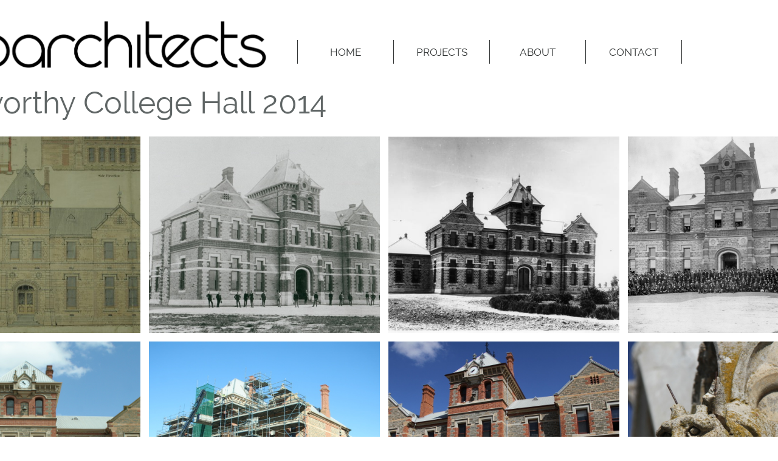

--- FILE ---
content_type: text/html
request_url: https://bbarchitects.com.au/roseworthy
body_size: 9608
content:
<!DOCTYPE html PUBLIC "-//W3C//DTD XHTML 1.0 Transitional//EN" "http://www.w3.org/TR/xhtml1/DTD/xhtml1-transitional.dtd">
<html xmlns="http://www.w3.org/1999/xhtml">
<head>
<title>Roseworthy</title>
<meta http-equiv="Content-Type" content="text/html; charset=utf-8"/>
<meta http-equiv="X-UA-Compatible" content="IE=edge">
<meta name="SKYPE_TOOLBAR" content="SKYPE_TOOLBAR_PARSER_COMPATIBLE"/>
<meta name="HandheldFriendly" content="True" />
<meta name="MobileOptimized" content="1024" />
<meta name="viewport" content="width=1024" /> 
<meta name="twitter:card" content="summary"/>
<meta property="og:image" content="https://storage.googleapis.com/wzsitethumbnails/site-42400279/800x500.jpg"/>
<meta property="og:image:width" content="800"/>
<meta property="og:image:height" content="500"/>

<script async="" src="https://www.googletagmanager.com/gtag/js?id=UA-74693820-1"></script>
<script type="text/javascript">
window.dataLayer=window.dataLayer||[];function gtag(){window.dataLayer.push(arguments);}
gtag('js',new Date());gtag('config', 'UA-74693820-1')
</script>

<script type="text/javascript">
var _fc;window.getInsights=function(a,b){_fc||(_fc=a,a=null),window.AMInsights?(_fc&&(_fc(window.AMInsights),_fc=null),a&&a(window.AMInsights)):(b=b||25,setTimeout(function(){window.getInsights(a,2*b)},b))};
</script>
<script type="text/javascript" src="https://149B4.wpc.azureedge.net/80149B4/insights/t.js?brand=SiteBuilder&v=g-202505061005488209" async></script>
<script type="text/javascript">
window.getInsights(function(insights){insights.init('03ee6e51-6d8c-474d-ad6e-ed479488e8c5');});
</script>

<link rel='stylesheet' type='text/css' href='https://components.mywebsitebuilder.com/g-202505061005488209/viewer-sitebuilder/viewer.css'/>

<script type='text/javascript'>
var PageData = {"baseAddress":"bbarchitects.com.au","ServicesBasePath":"","isTablet":false,"siteSettings":{"analyticsTrackingId":"\"UA-74693820-1\"","doneFirstPublish":"true","enableColumnsGrid":"false","isFirstMobileUse":"true","mobileIsDeactivated":"false","showAlwaysColumnsGrid":"false"},"defaultAjaxPageID":"id1457241881718","PageNotFound":false};
var Global = {"FacebookAppID":null,"IsMobileView":false,"IsTabletView":false,"IsMobileClient":false,"CloudflareOptions":6,"SiteID":42400279};
var SiteInformation = {"groupId":42400279,"isPublished":false,"limitations":{"video":{"limitation":{"isLimited":true},"dialog":{"isDiscount":false}},"pages":{"limitation":{"isLimited":true},"dialog":{"isDiscount":false}},"ecommerce":{"limitation":{"isLimited":true},"dialog":{"isDiscount":false}},"publish":{"limitation":{"isLimited":true},"dialog":{"isDiscount":false}},"stats":{"limitation":{"isLimited":false},"dialog":{"isDiscount":false}},"storage":{"limitation":{"isLimited":true},"dialog":{"isDiscount":false}},"file":{"limitation":{"isLimited":true},"dialog":{"isDiscount":false}},"premium":{"limitation":{"isLimited":false},"dialog":{"isDiscount":false}},"mobile":{"limitation":{"isLimited":true},"dialog":{"isDiscount":false}},"newSites":{"limitation":{"isLimited":true},"dialog":{"isDiscount":false}},"favicon":{"limitation":{"isLimited":true},"dialog":{"isDiscount":false}},"embedded":{"limitation":{"isLimited":true},"dialog":{"isDiscount":false}},"bannerFeature":{"limitation":{"isLimited":false},"dialog":{"isDiscount":false},"iframeUrl":"https://components.mywebsitebuilder.com/sitebuilder/freebanner.html","iframeHeight":"66px"},"history":{"limitation":{"isLimited":true},"dialog":{"isDiscount":false}},"posts":{"limitation":{"isLimited":true},"dialog":{"isDiscount":false}},"hdvideo":{"limitation":{"isLimited":true},"dialog":{"isDiscount":false}},"totalPages":{"limitation":{"isLimited":true},"dialog":{"isDiscount":false}},"advancedStats":{"limitation":{"isLimited":false},"dialog":{"isDiscount":false}},"form":{"limitation":{"isLimited":true},"dialog":{"isDiscount":false}}},"isPremium":true,"isSaved":false,"siteType":0,"isTemplate":false,"baseVersion":"78687778","isFirstSiteVersion":false,"hasSites":false,"storeInformation":{},"appMarketInformation":{}};
var Settings = {"UserStorageUrlsMap":{"2":"https://wzukusers.blob.core.windows.net/user-{0}/","6":"https://storage.googleapis.com/wzukusers/user-{0}/","61":"https://storage.googleapis.com/wzukusers/user-{0}/","100":"https://storage.googleapis.com/te-hosted-sites/user-{0}/","105":"https://storage.googleapis.com/te-sitey-sites/user-{0}/","103":"https://storage.googleapis.com/te-websitebuilder-sites/user-{0}/","102":"https://storage.googleapis.com/te-sitelio-sites/user-{0}/","106":"https://storage.googleapis.com/te-sitebuilder-sites/user-{0}/"},"WebzaiStorageUrlsMap":{"2":"https://wzuk.blob.core.windows.net/assets/","6":"https://storage.googleapis.com/wzuk/assets/","61":"https://storage.googleapis.com/wzuk/assets/"},"InsightsTrackerUrl":"https://149B4.wpc.azureedge.net/80149B4/insights","GoogleMapsApiKey":"AIzaSyB0Y_Se6ML5I_sabSoSyMg004wY1XUoBaY","RecaptchaSiteKey":"6LeezEMUAAAAABxJKN1gbtMmzRN6C2CfFD1E6r0U","StaticContentUrl":"https://webzaidev.blob.core.windows.net/","ServiceAddress":"https://editor.sitebuilder.com/","ApplicationRoot":"https://components.mywebsitebuilder.com/g-202505061005488209","Brand":6,"ApplicationDomain":"sitebuilder.com","YoutubeApiKey":"","InstagramClientId":"483843269120637","AppsIframeRoot":"https://components.mywebsitebuilder.com","AppVersion":"g-202505061005488209","DevelopmentMode":"","ServiceEndpoints":{"Store":{"EmbedApi":"https://embed.sitebuilder.com/dist/src/","PublicApi":"https://store-api.sitebuilder.com/v1/"},"Storage":null},"ImageProxy":"https://images.builderservices.io/s/?","DataProxy":"https://data.mywebsitebuilder.com","IsApiPartner":false,"BrandName":"SiteBuilder","RaygunSettings":null,"FreeBannerUrl":"https://components.mywebsitebuilder.com/sitebuilder/freebanner.html"};

</script>
<script src='https://components.mywebsitebuilder.com/g-202505061005488209/viewer/viewer.js' type='text/javascript'></script>

<script src='https://storage.googleapis.com/te-sitebuilder-sites/user-20395732/sites/42400279/56cea390ba072a4AKfFA/768acde92aa242d19d9f4367712a10be.js?1747372807' type='text/javascript'></script>
<script src='https://storage.googleapis.com/te-sitebuilder-sites/user-20395732/sites/42400279/56cea390ba072a4AKfFA/da8680b39397417e8f77b3342e36027f.js?1747372807' type='text/javascript'></script>
<script src='https://storage.googleapis.com/te-sitebuilder-sites/user-20395732/sites/42400279/56cea390ba072a4AKfFA/8be1852ee4284184a5aad2afc80984d9.js?1747372807' type='text/javascript'></script>
<script type='text/javascript'>
var SiteFilesMap = {"page-1403784258535":"https://storage.googleapis.com/te-sitebuilder-sites/user-20395732/sites/42400279/56cea390ba072a4AKfFA/b6da4c6aef57468aa2e47de4f4ab9dd3.js","page-1405908346627":"https://storage.googleapis.com/te-sitebuilder-sites/user-20395732/sites/42400279/56cea390ba072a4AKfFA/0d994d2edbb54247b83d646d295e6cba.js","page-1405908354263":"https://storage.googleapis.com/te-sitebuilder-sites/user-20395732/sites/42400279/56cea390ba072a4AKfFA/487090df6d134ee6a34eec5ee0bfd09d.js","page-1405908375444":"https://storage.googleapis.com/te-sitebuilder-sites/user-20395732/sites/42400279/56cea390ba072a4AKfFA/ba7e5af14cd749ee9fe0f7b2f36b6bb8.js","page-id1456441926005":"https://storage.googleapis.com/te-sitebuilder-sites/user-20395732/sites/42400279/56cea390ba072a4AKfFA/5fd3d9c5453945ad9a9fe3c3081f0a1d.js","page-id1456829473861":"https://storage.googleapis.com/te-sitebuilder-sites/user-20395732/sites/42400279/56cea390ba072a4AKfFA/ff0f25041c3f42359a3646fe32fd5908.js","page-id1457163447456":"https://storage.googleapis.com/te-sitebuilder-sites/user-20395732/sites/42400279/56cea390ba072a4AKfFA/23e86f2473f44780a790f58160849da3.js","page-id1457163755175":"https://storage.googleapis.com/te-sitebuilder-sites/user-20395732/sites/42400279/56cea390ba072a4AKfFA/f3a13475efc94b4b8c9501c651352c35.js","page-id1457241043991":"https://storage.googleapis.com/te-sitebuilder-sites/user-20395732/sites/42400279/56cea390ba072a4AKfFA/4f010a4ded8c48848c56721dc83e29d9.js","page-id1457241055723":"https://storage.googleapis.com/te-sitebuilder-sites/user-20395732/sites/42400279/56cea390ba072a4AKfFA/GFeBZXrR79g4ohM8r4dl.js","page-id1457241065739":"https://storage.googleapis.com/te-sitebuilder-sites/user-20395732/sites/42400279/56cea390ba072a4AKfFA/d932e30d990843bc8188e36a05075f3d.js","page-id1457241074033":"https://storage.googleapis.com/te-sitebuilder-sites/user-20395732/sites/42400279/56cea390ba072a4AKfFA/78d7923bf8dc4ccc8726ee7f1483bca8.js","page-id1457241080359":"https://storage.googleapis.com/te-sitebuilder-sites/user-20395732/sites/42400279/56cea390ba072a4AKfFA/8601e6928d2b4b6a8c0f92f418fc8922.js","page-id1457241087023":"https://storage.googleapis.com/te-sitebuilder-sites/user-20395732/sites/42400279/56cea390ba072a4AKfFA/d9dbdc1c269e462cbf450441b367f4bd.js","page-id1457241100308":"https://storage.googleapis.com/te-sitebuilder-sites/user-20395732/sites/42400279/56cea390ba072a4AKfFA/ffa814d766484c508103604c55052671.js","page-id1457241860884":"https://storage.googleapis.com/te-sitebuilder-sites/user-20395732/sites/42400279/56cea390ba072a4AKfFA/74cdab180b784a51b76a0e69765d2e02.js","page-id1457241866784":"https://storage.googleapis.com/te-sitebuilder-sites/user-20395732/sites/42400279/56cea390ba072a4AKfFA/e2d9375d43554bcd8b904603bd20a152.js","page-id1457241872621":"https://storage.googleapis.com/te-sitebuilder-sites/user-20395732/sites/42400279/56cea390ba072a4AKfFA/11a06ae8e5de42919564b8e4b635f5c9.js","page-id1457241881718":"https://storage.googleapis.com/te-sitebuilder-sites/user-20395732/sites/42400279/56cea390ba072a4AKfFA/da8680b39397417e8f77b3342e36027f.js","page-id1457241886342":"https://storage.googleapis.com/te-sitebuilder-sites/user-20395732/sites/42400279/56cea390ba072a4AKfFA/33c515cbed3848cbaff289cbb71d32ae.js","page-id1457241903616":"https://storage.googleapis.com/te-sitebuilder-sites/user-20395732/sites/42400279/56cea390ba072a4AKfFA/dd14fafe7e74419ebe3876c711ee894e.js","page-id1457241910471":"https://storage.googleapis.com/te-sitebuilder-sites/user-20395732/sites/42400279/56cea390ba072a4AKfFA/JBhQdqPlEWQrufxEa9nD.js","page-id1457241941240":"https://storage.googleapis.com/te-sitebuilder-sites/user-20395732/sites/42400279/56cea390ba072a4AKfFA/97c884413f4c4cc9b02f1e3d769ca0d7.js","page-id1457241948218":"https://storage.googleapis.com/te-sitebuilder-sites/user-20395732/sites/42400279/56cea390ba072a4AKfFA/b5d0f3c5eee84b3cb58d764846c6a6b1.js","page-id1457241953412":"https://storage.googleapis.com/te-sitebuilder-sites/user-20395732/sites/42400279/56cea390ba072a4AKfFA/9c24226779e043958e82e4ee8b67a37e.js","page-id1457241981372":"https://storage.googleapis.com/te-sitebuilder-sites/user-20395732/sites/42400279/56cea390ba072a4AKfFA/fd9e75e630c446808e69a9219ef2c577.js","page-id1457241987672":"https://storage.googleapis.com/te-sitebuilder-sites/user-20395732/sites/42400279/56cea390ba072a4AKfFA/f585b0c17c864881a8ff49e0e2df63d2.js","page-id1457241993583":"https://storage.googleapis.com/te-sitebuilder-sites/user-20395732/sites/42400279/56cea390ba072a4AKfFA/3ca64ccbc5e6498aa8d8a1be0ab85737.js","page-id1457242015134":"https://storage.googleapis.com/te-sitebuilder-sites/user-20395732/sites/42400279/56cea390ba072a4AKfFA/fe381077f2f94850a8b47b07ad1634ed.js","page-id1457242023606":"https://storage.googleapis.com/te-sitebuilder-sites/user-20395732/sites/42400279/56cea390ba072a4AKfFA/itgC0v2k7kNujGh4lWII.js","page-id1457242028517":"https://storage.googleapis.com/te-sitebuilder-sites/user-20395732/sites/42400279/56cea390ba072a4AKfFA/88c55e4ab0924cf8aed69e0ebd9ac585.js","page-id1457330913705":"https://storage.googleapis.com/te-sitebuilder-sites/user-20395732/sites/42400279/56cea390ba072a4AKfFA/09e9ddfb0a474a15af9a1ffef61edeba.js","page-id1458631513938":"https://storage.googleapis.com/te-sitebuilder-sites/user-20395732/sites/42400279/56cea390ba072a4AKfFA/6c743a906af342b5b70253f20ccd1bdc.js","page-id1458631702682":"https://storage.googleapis.com/te-sitebuilder-sites/user-20395732/sites/42400279/56cea390ba072a4AKfFA/8fa1933767684295b1ff6c0138d62e50.js","page-id1458631821874":"https://storage.googleapis.com/te-sitebuilder-sites/user-20395732/sites/42400279/56cea390ba072a4AKfFA/ad308f1276f54445bc6039851d06e7b5.js","page-id1458891270953":"https://storage.googleapis.com/te-sitebuilder-sites/user-20395732/sites/42400279/56cea390ba072a4AKfFA/7e33eacd68804a6db37331da4507fbe3.js","page-id1458891578720":"https://storage.googleapis.com/te-sitebuilder-sites/user-20395732/sites/42400279/56cea390ba072a4AKfFA/0605a9eb1f5541f388781386719d8b86.js","page-id1487637175424":"https://storage.googleapis.com/te-sitebuilder-sites/user-20395732/sites/42400279/56cea390ba072a4AKfFA/a07c9ff52d51484dadf40b41da2379c3.js","page-id1487640564220":"https://storage.googleapis.com/te-sitebuilder-sites/user-20395732/sites/42400279/56cea390ba072a4AKfFA/3aa7490e8c34451a930761084d6cf654.js","page-id1487645822561":"https://storage.googleapis.com/te-sitebuilder-sites/user-20395732/sites/42400279/56cea390ba072a4AKfFA/2194b806839940f3bbefc8769efd1186.js","page-id1487651829236":"https://storage.googleapis.com/te-sitebuilder-sites/user-20395732/sites/42400279/56cea390ba072a4AKfFA/6af58c75bb95415698b876655bcfedb8.js","page-id1487654217894":"https://storage.googleapis.com/te-sitebuilder-sites/user-20395732/sites/42400279/56cea390ba072a4AKfFA/77bae4f8214f4d29a095cace597f9a56.js","page-id1487654994527":"https://storage.googleapis.com/te-sitebuilder-sites/user-20395732/sites/42400279/56cea390ba072a4AKfFA/c939ef255665400f942c2dc4a36d9f46.js","page-id1579146437373":"https://storage.googleapis.com/te-sitebuilder-sites/user-20395732/sites/42400279/56cea390ba072a4AKfFA/53ac0e9c691e45c28376f1e5eabaf6f5.js","page-id1579147465147":"https://storage.googleapis.com/te-sitebuilder-sites/user-20395732/sites/42400279/56cea390ba072a4AKfFA/548ccb19a1ce4e86a48d7b016fc64e40.js","page-id1579149052682":"https://storage.googleapis.com/te-sitebuilder-sites/user-20395732/sites/42400279/56cea390ba072a4AKfFA/0adb62c3e0d2459a8f6d2c56f32eb935.js","page-id1579151250737":"https://storage.googleapis.com/te-sitebuilder-sites/user-20395732/sites/42400279/56cea390ba072a4AKfFA/9cbe49b66535421a98c9c91d0300e64b.js","page-id1581044118189":"https://storage.googleapis.com/te-sitebuilder-sites/user-20395732/sites/42400279/56cea390ba072a4AKfFA/79d8a68f4fce4709a14aeefd360fd15c.js","page-id1581047892178":"https://storage.googleapis.com/te-sitebuilder-sites/user-20395732/sites/42400279/56cea390ba072a4AKfFA/53500041f3e84a4b8cc95eea610fe031.js","page-id1606187536722":"https://storage.googleapis.com/te-sitebuilder-sites/user-20395732/sites/42400279/56cea390ba072a4AKfFA/88556edca79a41408080ecad2108133f.js","page-id1606188144197":"https://storage.googleapis.com/te-sitebuilder-sites/user-20395732/sites/42400279/56cea390ba072a4AKfFA/5e8b946a2eed4029816b442abedc3b24.js","page-id1606188540697":"https://storage.googleapis.com/te-sitebuilder-sites/user-20395732/sites/42400279/56cea390ba072a4AKfFA/43d4dd5bb4694582acf0939e96c7d39c.js","page-id1606190487713":"https://storage.googleapis.com/te-sitebuilder-sites/user-20395732/sites/42400279/56cea390ba072a4AKfFA/f12d80c8fc044f0c91ca5f4edfdda7a5.js","page-id1606191737296":"https://storage.googleapis.com/te-sitebuilder-sites/user-20395732/sites/42400279/56cea390ba072a4AKfFA/cb6f05058b414f8f8eae256f2c9777f6.js","page-id1606193371776":"https://storage.googleapis.com/te-sitebuilder-sites/user-20395732/sites/42400279/56cea390ba072a4AKfFA/cbfe994385984e6aa37f4f4368fbf226.js","page-id1606260965043":"https://storage.googleapis.com/te-sitebuilder-sites/user-20395732/sites/42400279/56cea390ba072a4AKfFA/55e7ac0c5bb84526aa8be1d26b171dff.js","page-id1606262680074":"https://storage.googleapis.com/te-sitebuilder-sites/user-20395732/sites/42400279/56cea390ba072a4AKfFA/e38d95d291a84245841aba4c2ab2c341.js","page-id1606270326960":"https://storage.googleapis.com/te-sitebuilder-sites/user-20395732/sites/42400279/56cea390ba072a4AKfFA/53caaee299b743c1885fcd6b55889cee.js","master-1343569893636":"https://storage.googleapis.com/te-sitebuilder-sites/user-20395732/sites/42400279/56cea390ba072a4AKfFA/8be1852ee4284184a5aad2afc80984d9.js","site-structure":"https://storage.googleapis.com/te-sitebuilder-sites/user-20395732/sites/42400279/56cea390ba072a4AKfFA/768acde92aa242d19d9f4367712a10be.js"};
</script>


<style type="text/css"> #mobile-loading-screen, #desktop-loading-screen{position:absolute;left:0;top:0;right:0;bottom:0;z-index:100000000;background:white url('[data-uri]') center center no-repeat;} body.state-loading-mobile-viewer, body.state-loading-mobile-viewer .page-element, body.state-loading-mobile-viewer #body-element, body.state-loading-desktop-viewer, body.state-loading-desktop-viewer .page-element, body.state-loading-desktop-viewer #body-element{height:100%;width:100%;overflow-y:hidden !important;} </style>
<script type="text/javascript">
var DynamicPageContent = null;
var DBSiteMetaData = { "pagesStructureInformation":{"pagesData":{"1403784258535":{"metaTags":"","headerCode":"","footerCode":"","tags":[],"id":"1403784258535","pageID":null,"pid":null,"title":"HOME","name":null,"pageTitle":"","description":"","keyWords":"","index":1,"isHomePage":true,"shareStyle":true,"useNameASTitle":false,"supportsMobileStates":true,"urlAlias":"","useNameASUrl":false,"useDefaultTitle":false,"masterPageListName":"","masterPageType":"","isSearchEngineDisabled":false},"1405908346627":{"metaTags":"","headerCode":"","footerCode":"","tags":[],"id":"1405908346627","pageID":null,"pid":null,"title":"PROJECTS","name":null,"pageTitle":"","description":"","keyWords":"","index":2,"isHomePage":false,"shareStyle":true,"useNameASTitle":false,"supportsMobileStates":true,"urlAlias":"projects","useNameASUrl":true,"useDefaultTitle":false,"masterPageListName":"","masterPageType":"","isSearchEngineDisabled":false},"1405908354263":{"metaTags":"","headerCode":"","footerCode":"","tags":[],"id":"1405908354263","pageID":null,"pid":null,"title":"ABOUT","name":null,"pageTitle":"","description":"","keyWords":"","index":6,"isHomePage":false,"shareStyle":true,"useNameASTitle":false,"supportsMobileStates":true,"urlAlias":"about","useNameASUrl":true,"useDefaultTitle":false,"masterPageListName":"","masterPageType":"","isSearchEngineDisabled":false,"menu":{"isMobileDisabled":false}},"1405908375444":{"metaTags":"","headerCode":"","footerCode":"","tags":[],"id":"1405908375444","pageID":null,"pid":null,"title":"CONTACT","name":null,"pageTitle":"","description":"","keyWords":"","index":7,"isHomePage":false,"shareStyle":true,"useNameASTitle":false,"supportsMobileStates":true,"urlAlias":"contact","useNameASUrl":true,"useDefaultTitle":false,"masterPageListName":"","masterPageType":"","isSearchEngineDisabled":false},"id1456441926005":{"metaTags":"","headerCode":"","footerCode":"","tags":[],"id":"id1456441926005","pageID":null,"pid":null,"title":"16r","name":null,"pageTitle":"16r gallery","description":"16r gallery","keyWords":"16r, heritage, architecture, Adelaide, ","index":8,"isHomePage":false,"shareStyle":true,"useNameASTitle":false,"supportsMobileStates":true,"urlAlias":"16r","useNameASUrl":false,"useDefaultTitle":false,"masterPageListName":"","masterPageType":"","isSearchEngineDisabled":false,"menu":{"isDesktopDisabled":true,"isMobileDisabled":true}},"id1456829473861":{"metaTags":"","headerCode":"","footerCode":"","tags":[],"id":"id1456829473861","pageID":null,"pid":null,"title":"Victory","name":null,"pageTitle":"","description":"","keyWords":"","index":10,"isHomePage":false,"shareStyle":true,"useNameASTitle":false,"supportsMobileStates":true,"urlAlias":"victory","useNameASUrl":true,"useDefaultTitle":false,"masterPageListName":"","masterPageType":"","isSearchEngineDisabled":false,"menu":{"isDesktopDisabled":true,"isMobileDisabled":true}},"id1457163447456":{"metaTags":"","headerCode":"","footerCode":"","tags":[],"id":"id1457163447456","pageID":null,"pid":null,"title":"Clare","name":null,"pageTitle":"","description":"","keyWords":"","index":11,"isHomePage":false,"shareStyle":true,"useNameASTitle":false,"supportsMobileStates":true,"urlAlias":"clare","useNameASUrl":true,"useDefaultTitle":false,"masterPageListName":"","masterPageType":"","isSearchEngineDisabled":false,"menu":{"isDesktopDisabled":true,"isMobileDisabled":true}},"id1457163755175":{"metaTags":"","headerCode":"","footerCode":"","tags":[],"id":"id1457163755175","pageID":null,"pid":null,"title":"Gilbert Street","name":null,"pageTitle":"","description":"","keyWords":"","index":12,"isHomePage":false,"shareStyle":true,"useNameASTitle":false,"supportsMobileStates":true,"urlAlias":"gilbert-street","useNameASUrl":true,"useDefaultTitle":false,"masterPageListName":"","masterPageType":"","isSearchEngineDisabled":false,"menu":{"isDesktopDisabled":true,"isMobileDisabled":true}},"id1457241043991":{"metaTags":"","headerCode":"","footerCode":"","tags":[],"id":"id1457241043991","pageID":null,"pid":null,"title":"Nth Adelaide 2010","name":null,"pageTitle":"","description":"","keyWords":"","index":13,"isHomePage":false,"shareStyle":true,"useNameASTitle":false,"supportsMobileStates":true,"urlAlias":"nth-adelaide-2010","useNameASUrl":true,"useDefaultTitle":false,"masterPageListName":"","masterPageType":"","isSearchEngineDisabled":false,"menu":{"isDesktopDisabled":true,"isMobileDisabled":true}},"id1457241055723":{"metaTags":"","headerCode":"","footerCode":"","tags":[],"id":"id1457241055723","pageID":null,"pid":null,"title":"Lantern","name":null,"pageTitle":"","description":"","keyWords":"","index":14,"isHomePage":false,"shareStyle":true,"useNameASTitle":false,"supportsMobileStates":true,"urlAlias":"lantern","useNameASUrl":true,"useDefaultTitle":false,"masterPageListName":"","masterPageType":"","isSearchEngineDisabled":false,"menu":{"isDesktopDisabled":true,"isMobileDisabled":true}},"id1457241065739":{"metaTags":"","headerCode":"","footerCode":"","tags":[],"id":"id1457241065739","pageID":null,"pid":null,"title":"Adelaide Bridge","name":null,"pageTitle":"","description":"","keyWords":"","index":15,"isHomePage":false,"shareStyle":true,"useNameASTitle":false,"supportsMobileStates":true,"urlAlias":"adelaide-bridge","useNameASUrl":true,"useDefaultTitle":false,"masterPageListName":"","masterPageType":"","isSearchEngineDisabled":false,"menu":{"isDesktopDisabled":true,"isMobileDisabled":true}},"id1457241074033":{"metaTags":"","headerCode":"","footerCode":"","tags":[],"id":"id1457241074033","pageID":null,"pid":null,"title":"Gray Street","name":null,"pageTitle":"","description":"","keyWords":"","index":16,"isHomePage":false,"shareStyle":true,"useNameASTitle":false,"supportsMobileStates":true,"urlAlias":"gray-street","useNameASUrl":true,"useDefaultTitle":false,"masterPageListName":"","masterPageType":"","isSearchEngineDisabled":false,"menu":{"isDesktopDisabled":true,"isMobileDisabled":true}},"id1457241080359":{"metaTags":"","headerCode":"","footerCode":"","tags":[],"id":"id1457241080359","pageID":null,"pid":null,"title":"North Adelaide 2012","name":null,"pageTitle":"","description":"","keyWords":"","index":17,"isHomePage":false,"shareStyle":true,"useNameASTitle":false,"supportsMobileStates":true,"urlAlias":"north-adelaide-2012","useNameASUrl":true,"useDefaultTitle":false,"masterPageListName":"","masterPageType":"","isSearchEngineDisabled":false,"menu":{"isDesktopDisabled":true,"isMobileDisabled":true}},"id1457241087023":{"metaTags":"","headerCode":"","footerCode":"","tags":[],"id":"id1457241087023","pageID":null,"pid":null,"title":"Heysen","name":null,"pageTitle":"","description":"","keyWords":"","index":18,"isHomePage":false,"shareStyle":true,"useNameASTitle":false,"supportsMobileStates":true,"urlAlias":"heysen","useNameASUrl":true,"useDefaultTitle":false,"masterPageListName":"","masterPageType":"","isSearchEngineDisabled":false,"menu":{"isDesktopDisabled":true,"isMobileDisabled":true}},"id1457241100308":{"metaTags":"","headerCode":"","footerCode":"","tags":[],"id":"id1457241100308","pageID":null,"pid":null,"title":"Coobowie","name":null,"pageTitle":"","description":"","keyWords":"","index":19,"isHomePage":false,"shareStyle":true,"useNameASTitle":false,"supportsMobileStates":true,"urlAlias":"coobowie","useNameASUrl":true,"useDefaultTitle":false,"masterPageListName":"","masterPageType":"","isSearchEngineDisabled":false,"menu":{"isDesktopDisabled":true,"isMobileDisabled":true}},"id1457241860884":{"metaTags":"","headerCode":"","footerCode":"","tags":[],"id":"id1457241860884","pageID":null,"pid":null,"title":"Bull Creek","name":null,"pageTitle":"","description":"","keyWords":"","index":20,"isHomePage":false,"shareStyle":true,"useNameASTitle":false,"supportsMobileStates":true,"urlAlias":"bull-creek","useNameASUrl":true,"useDefaultTitle":false,"masterPageListName":"","masterPageType":"","isSearchEngineDisabled":false,"menu":{"isDesktopDisabled":true,"isMobileDisabled":true}},"id1457241866784":{"metaTags":"","headerCode":"","footerCode":"","tags":[],"id":"id1457241866784","pageID":null,"pid":null,"title":"Sturt Street","name":null,"pageTitle":"","description":"","keyWords":"","index":21,"isHomePage":false,"shareStyle":true,"useNameASTitle":false,"supportsMobileStates":true,"urlAlias":"sturt-street","useNameASUrl":true,"useDefaultTitle":false,"masterPageListName":"","masterPageType":"","isSearchEngineDisabled":false,"menu":{"isDesktopDisabled":true,"isMobileDisabled":true}},"id1457241872621":{"metaTags":"","headerCode":"","footerCode":"","tags":[],"id":"id1457241872621","pageID":null,"pid":null,"title":"Stanley Street","name":null,"pageTitle":"","description":"","keyWords":"","index":22,"isHomePage":false,"shareStyle":true,"useNameASTitle":false,"supportsMobileStates":true,"urlAlias":"stanley-street","useNameASUrl":true,"useDefaultTitle":false,"masterPageListName":"","masterPageType":"","isSearchEngineDisabled":false,"menu":{"isDesktopDisabled":true,"isMobileDisabled":true}},"id1457241881718":{"metaTags":"","headerCode":"","footerCode":"","tags":[],"id":"id1457241881718","pageID":null,"pid":null,"title":"Roseworthy","name":null,"pageTitle":"","description":"","keyWords":"","index":23,"isHomePage":false,"shareStyle":true,"useNameASTitle":false,"supportsMobileStates":true,"urlAlias":"roseworthy","useNameASUrl":true,"useDefaultTitle":false,"masterPageListName":"","masterPageType":"","isSearchEngineDisabled":false,"menu":{"isDesktopDisabled":true,"isMobileDisabled":true}},"id1457241886342":{"metaTags":"","headerCode":"","footerCode":"","tags":[],"id":"id1457241886342","pageID":null,"pid":null,"title":"Tassie","name":null,"pageTitle":"","description":"","keyWords":"","index":24,"isHomePage":false,"shareStyle":true,"useNameASTitle":false,"supportsMobileStates":true,"urlAlias":"tassie","useNameASUrl":true,"useDefaultTitle":false,"masterPageListName":"","masterPageType":"","isSearchEngineDisabled":false,"menu":{"isDesktopDisabled":true,"isMobileDisabled":true}},"id1457241903616":{"metaTags":"","headerCode":"","footerCode":"","tags":[],"id":"id1457241903616","pageID":null,"pid":null,"title":"Dulwich 2009","name":null,"pageTitle":"","description":"","keyWords":"","index":25,"isHomePage":false,"shareStyle":true,"useNameASTitle":false,"supportsMobileStates":true,"urlAlias":"dulwich-2009","useNameASUrl":true,"useDefaultTitle":false,"masterPageListName":"","masterPageType":"","isSearchEngineDisabled":false,"menu":{"isDesktopDisabled":true,"isMobileDisabled":true}},"id1457241910471":{"metaTags":"","headerCode":"","footerCode":"","tags":[],"id":"id1457241910471","pageID":null,"pid":null,"title":"Bernie","name":null,"pageTitle":"","description":"","keyWords":"","index":26,"isHomePage":false,"shareStyle":true,"useNameASTitle":false,"supportsMobileStates":true,"urlAlias":"bernie","useNameASUrl":true,"useDefaultTitle":false,"masterPageListName":"","masterPageType":"","isSearchEngineDisabled":false,"menu":{"isDesktopDisabled":true,"isMobileDisabled":true}},"id1457241941240":{"metaTags":"","headerCode":"","footerCode":"","tags":[],"id":"id1457241941240","pageID":null,"pid":null,"title":"Knightsbridge","name":null,"pageTitle":"","description":"","keyWords":"","index":27,"isHomePage":false,"shareStyle":true,"useNameASTitle":false,"supportsMobileStates":true,"urlAlias":"knightsbridge","useNameASUrl":true,"useDefaultTitle":false,"masterPageListName":"","masterPageType":"","isSearchEngineDisabled":false,"menu":{"isDesktopDisabled":true,"isMobileDisabled":true}},"id1457241948218":{"metaTags":"","headerCode":"","footerCode":"","tags":[],"id":"id1457241948218","pageID":null,"pid":null,"title":"Fusion","name":null,"pageTitle":"","description":"","keyWords":"","index":28,"isHomePage":false,"shareStyle":true,"useNameASTitle":false,"supportsMobileStates":true,"urlAlias":"fusion","useNameASUrl":true,"useDefaultTitle":false,"masterPageListName":"","masterPageType":"","isSearchEngineDisabled":false,"menu":{"isDesktopDisabled":true,"isMobileDisabled":true}},"id1457241953412":{"metaTags":"","headerCode":"","footerCode":"","tags":[],"id":"id1457241953412","pageID":null,"pid":null,"title":"Accenture","name":null,"pageTitle":"","description":"","keyWords":"","index":29,"isHomePage":false,"shareStyle":true,"useNameASTitle":false,"supportsMobileStates":true,"urlAlias":"accenture","useNameASUrl":true,"useDefaultTitle":false,"masterPageListName":"","masterPageType":"","isSearchEngineDisabled":false,"menu":{"isDesktopDisabled":true,"isMobileDisabled":true}},"id1457241981372":{"metaTags":"","headerCode":"","footerCode":"","tags":[],"id":"id1457241981372","pageID":null,"pid":null,"title":"Grange","name":null,"pageTitle":"","description":"","keyWords":"","index":30,"isHomePage":false,"shareStyle":true,"useNameASTitle":false,"supportsMobileStates":true,"urlAlias":"grange","useNameASUrl":true,"useDefaultTitle":false,"masterPageListName":"","masterPageType":"","isSearchEngineDisabled":false,"menu":{"isDesktopDisabled":true,"isMobileDisabled":true}},"id1457241987672":{"metaTags":"","headerCode":"","footerCode":"","tags":[],"id":"id1457241987672","pageID":null,"pid":null,"title":"Cooinda","name":null,"pageTitle":"","description":"","keyWords":"","index":31,"isHomePage":false,"shareStyle":true,"useNameASTitle":false,"supportsMobileStates":true,"urlAlias":"cooinda","useNameASUrl":true,"useDefaultTitle":false,"masterPageListName":"","masterPageType":"","isSearchEngineDisabled":false,"menu":{"isDesktopDisabled":true,"isMobileDisabled":true}},"id1457241993583":{"metaTags":"","headerCode":"","footerCode":"","tags":[],"id":"id1457241993583","pageID":null,"pid":null,"title":"St Marys","name":null,"pageTitle":"","description":"","keyWords":"","index":32,"isHomePage":false,"shareStyle":true,"useNameASTitle":false,"supportsMobileStates":true,"urlAlias":"st-marys","useNameASUrl":true,"useDefaultTitle":false,"masterPageListName":"","masterPageType":"","isSearchEngineDisabled":false,"menu":{"isDesktopDisabled":true,"isMobileDisabled":true}},"id1457242015134":{"metaTags":"","headerCode":"","footerCode":"","tags":[],"id":"id1457242015134","pageID":null,"pid":null,"title":"Miegunyah","name":null,"pageTitle":"","description":"","keyWords":"","index":33,"isHomePage":false,"shareStyle":true,"useNameASTitle":false,"supportsMobileStates":true,"urlAlias":"miegunyah","useNameASUrl":true,"useDefaultTitle":false,"masterPageListName":"","masterPageType":"","isSearchEngineDisabled":false,"menu":{"isDesktopDisabled":true,"isMobileDisabled":true}},"id1457242023606":{"metaTags":"","headerCode":"","footerCode":"","tags":[],"id":"id1457242023606","pageID":null,"pid":null,"title":"Gateway","name":null,"pageTitle":"","description":"","keyWords":"","index":34,"isHomePage":false,"shareStyle":true,"useNameASTitle":false,"supportsMobileStates":true,"urlAlias":"gateway","useNameASUrl":true,"useDefaultTitle":false,"masterPageListName":"","masterPageType":"","isSearchEngineDisabled":false,"menu":{"isDesktopDisabled":true,"isMobileDisabled":true}},"id1457242028517":{"metaTags":"","headerCode":"","footerCode":"","tags":[],"id":"id1457242028517","pageID":null,"pid":null,"title":"Grove","name":null,"pageTitle":"","description":"","keyWords":"","index":35,"isHomePage":false,"shareStyle":true,"useNameASTitle":false,"supportsMobileStates":true,"urlAlias":"grove","useNameASUrl":true,"useDefaultTitle":false,"masterPageListName":"","masterPageType":"","isSearchEngineDisabled":false,"menu":{"isDesktopDisabled":true,"isMobileDisabled":true}},"id1457330913705":{"metaTags":"","headerCode":"","footerCode":"","tags":[],"id":"id1457330913705","pageID":null,"pid":null,"title":"Pool house","name":null,"pageTitle":"","description":"","keyWords":"","index":36,"isHomePage":false,"shareStyle":true,"useNameASTitle":false,"supportsMobileStates":true,"urlAlias":"pool-house","useNameASUrl":true,"useDefaultTitle":false,"masterPageListName":"","masterPageType":"","isSearchEngineDisabled":false,"menu":{"isDesktopDisabled":true,"isMobileDisabled":true}},"id1458631513938":{"metaTags":"","headerCode":"","footerCode":"","tags":[],"id":"id1458631513938","pageID":null,"pid":null,"title":"Heritage","name":null,"pageTitle":"","description":"","keyWords":"","index":5,"isHomePage":false,"shareStyle":true,"useNameASTitle":false,"supportsMobileStates":true,"urlAlias":"heritage","useNameASUrl":true,"useDefaultTitle":false,"masterPageListName":"","masterPageType":"","isSearchEngineDisabled":false,"menu":{"isMobileDisabled":true}},"id1458631702682":{"metaTags":"","headerCode":"","footerCode":"","tags":[],"id":"id1458631702682","pageID":null,"pid":null,"title":"Residential","name":null,"pageTitle":"","description":"","keyWords":"","index":3,"isHomePage":false,"shareStyle":true,"useNameASTitle":false,"supportsMobileStates":true,"urlAlias":"residential","useNameASUrl":true,"useDefaultTitle":false,"masterPageListName":"","masterPageType":"","isSearchEngineDisabled":false,"menu":{"isMobileDisabled":true}},"id1458631821874":{"metaTags":"","headerCode":"","footerCode":"","tags":[],"id":"id1458631821874","pageID":null,"pid":null,"title":"Commercial","name":null,"pageTitle":"","description":"","keyWords":"","index":4,"isHomePage":false,"shareStyle":true,"useNameASTitle":false,"supportsMobileStates":true,"urlAlias":"commercial","useNameASUrl":true,"useDefaultTitle":false,"masterPageListName":"","masterPageType":"","isSearchEngineDisabled":false,"menu":{"isMobileDisabled":true}},"id1458891270953":{"metaTags":"","headerCode":"","footerCode":"","tags":[],"id":"id1458891270953","pageID":null,"pid":null,"title":"Parkside","name":null,"pageTitle":"","description":"","keyWords":"","index":37,"isHomePage":false,"shareStyle":true,"useNameASTitle":false,"supportsMobileStates":true,"urlAlias":"parkside","useNameASUrl":true,"useDefaultTitle":false,"masterPageListName":"","masterPageType":"","isSearchEngineDisabled":false,"menu":{"isDesktopDisabled":true,"isMobileDisabled":true}},"id1458891578720":{"metaTags":"","headerCode":"","footerCode":"","tags":[],"id":"id1458891578720","pageID":null,"pid":null,"title":"Kangaroo Island","name":null,"pageTitle":"","description":"","keyWords":"","index":38,"isHomePage":false,"shareStyle":true,"useNameASTitle":false,"supportsMobileStates":true,"urlAlias":"kangaroo-island","useNameASUrl":true,"useDefaultTitle":false,"masterPageListName":"","masterPageType":"","isSearchEngineDisabled":false,"menu":{"isDesktopDisabled":true,"isMobileDisabled":true}},"id1487637175424":{"metaTags":"","headerCode":"","footerCode":"","tags":[],"id":"id1487637175424","pageID":null,"pid":null,"title":"Aldinga","name":null,"pageTitle":"","description":"","keyWords":"","index":9,"isHomePage":false,"shareStyle":true,"useNameASTitle":false,"supportsMobileStates":true,"urlAlias":"aldinga","useNameASUrl":true,"useDefaultTitle":false,"masterPageListName":"","masterPageType":"","isSearchEngineDisabled":false,"menu":{"isDesktopDisabled":true,"isMobileDisabled":true}},"id1487640564220":{"metaTags":"","headerCode":"","footerCode":"","tags":[],"id":"id1487640564220","pageID":null,"pid":null,"title":"Unley Park","name":null,"pageTitle":"","description":"","keyWords":"","index":39,"isHomePage":false,"shareStyle":true,"useNameASTitle":false,"supportsMobileStates":true,"urlAlias":"unley-park","useNameASUrl":true,"useDefaultTitle":false,"masterPageListName":"","masterPageType":"","isSearchEngineDisabled":false,"menu":{"isDesktopDisabled":true,"isMobileDisabled":true}},"id1487645822561":{"metaTags":"","headerCode":"","footerCode":"","tags":[],"id":"id1487645822561","pageID":null,"pid":null,"title":"Hyde Park","name":null,"pageTitle":"","description":"","keyWords":"","index":40,"isHomePage":false,"shareStyle":true,"useNameASTitle":false,"supportsMobileStates":true,"urlAlias":"hyde-park","useNameASUrl":true,"useDefaultTitle":false,"masterPageListName":"","masterPageType":"","isSearchEngineDisabled":false,"menu":{"isDesktopDisabled":true,"isMobileDisabled":true}},"id1487651829236":{"metaTags":"","headerCode":"","footerCode":"","tags":[],"id":"id1487651829236","pageID":null,"pid":null,"title":"Kensington","name":null,"pageTitle":"","description":"","keyWords":"","index":41,"isHomePage":false,"shareStyle":true,"useNameASTitle":false,"supportsMobileStates":true,"urlAlias":"kensington","useNameASUrl":true,"useDefaultTitle":false,"masterPageListName":"","masterPageType":"","isSearchEngineDisabled":false,"menu":{"isDesktopDisabled":true,"isMobileDisabled":true}},"id1487654217894":{"metaTags":"","headerCode":"","footerCode":"","tags":[],"id":"id1487654217894","pageID":null,"pid":null,"title":"West Crafers","name":null,"pageTitle":"","description":"","keyWords":"","index":42,"isHomePage":false,"shareStyle":true,"useNameASTitle":false,"supportsMobileStates":true,"urlAlias":"west-crafers","useNameASUrl":true,"useDefaultTitle":false,"masterPageListName":"","masterPageType":"","isSearchEngineDisabled":false,"menu":{"isDesktopDisabled":true,"isMobileDisabled":true}},"id1487654994527":{"metaTags":"","headerCode":"","footerCode":"","tags":[],"id":"id1487654994527","pageID":null,"pid":null,"title":"Flinders Street Baptist Church","name":null,"pageTitle":"","description":"","keyWords":"","index":43,"isHomePage":false,"shareStyle":true,"useNameASTitle":false,"supportsMobileStates":true,"urlAlias":"flinders-street-baptist-church","useNameASUrl":true,"useDefaultTitle":false,"masterPageListName":"","masterPageType":"","isSearchEngineDisabled":false,"menu":{"isDesktopDisabled":true,"isMobileDisabled":true}},"id1579146437373":{"metaTags":"","headerCode":"","footerCode":"","tags":[],"id":"id1579146437373","pageID":null,"pid":null,"title":"Maylands","name":null,"pageTitle":"","description":"","keyWords":"","index":44,"isHomePage":false,"shareStyle":false,"useNameASTitle":false,"supportsMobileStates":true,"urlAlias":"maylands","useNameASUrl":true,"useDefaultTitle":false,"masterPageListName":"","masterPageType":"","isSearchEngineDisabled":false,"menu":{"isDesktopDisabled":true,"isMobileDisabled":true}},"id1579147465147":{"metaTags":"","headerCode":"","footerCode":"","tags":[],"id":"id1579147465147","pageID":null,"pid":null,"title":"Goodwood","name":null,"pageTitle":"","description":"","keyWords":"","index":45,"isHomePage":false,"shareStyle":false,"useNameASTitle":false,"supportsMobileStates":true,"urlAlias":"goodwood","useNameASUrl":true,"useDefaultTitle":false,"masterPageListName":"","masterPageType":"","isSearchEngineDisabled":false,"menu":{"isDesktopDisabled":true,"isMobileDisabled":true}},"id1579149052682":{"metaTags":"","headerCode":"","footerCode":"","tags":[],"id":"id1579149052682","pageID":null,"pid":null,"title":"North Adelaide","name":null,"pageTitle":"","description":"","keyWords":"","index":46,"isHomePage":false,"shareStyle":false,"useNameASTitle":false,"supportsMobileStates":true,"urlAlias":"north-adelaide","useNameASUrl":true,"useDefaultTitle":false,"masterPageListName":"","masterPageType":"","isSearchEngineDisabled":false,"menu":{"isDesktopDisabled":true,"isMobileDisabled":true}},"id1579151250737":{"metaTags":"","headerCode":"","footerCode":"","tags":[],"id":"id1579151250737","pageID":null,"pid":null,"title":"King William Street","name":null,"pageTitle":"","description":"","keyWords":"","index":47,"isHomePage":false,"shareStyle":false,"useNameASTitle":false,"supportsMobileStates":true,"urlAlias":"king-william-street","useNameASUrl":true,"useDefaultTitle":false,"masterPageListName":"","masterPageType":"","isSearchEngineDisabled":false,"menu":{"isDesktopDisabled":true,"isMobileDisabled":true}},"id1581044118189":{"metaTags":"","headerCode":"","footerCode":"","tags":[],"id":"id1581044118189","pageID":null,"pid":null,"title":"North Adelaide Facade","name":null,"pageTitle":"","description":"","keyWords":"","index":48,"isHomePage":false,"shareStyle":false,"useNameASTitle":false,"supportsMobileStates":true,"urlAlias":"north-adelaide-facade","useNameASUrl":true,"useDefaultTitle":false,"masterPageListName":"","masterPageType":"","isSearchEngineDisabled":false,"menu":{"isDesktopDisabled":true,"isMobileDisabled":true}},"id1581047892178":{"metaTags":"","headerCode":"","footerCode":"","tags":[],"id":"id1581047892178","pageID":null,"pid":null,"title":"Parkside 2020","name":null,"pageTitle":"","description":"","keyWords":"","index":49,"isHomePage":false,"shareStyle":false,"useNameASTitle":false,"supportsMobileStates":true,"urlAlias":"parkside-2020","useNameASUrl":true,"useDefaultTitle":false,"masterPageListName":"","masterPageType":"","isSearchEngineDisabled":false,"menu":{"isDesktopDisabled":true,"isMobileDisabled":true}},"id1606187536722":{"metaTags":"","headerCode":"","footerCode":"","tags":[],"id":"id1606187536722","pageID":null,"pid":null,"title":"Unley 2020","name":null,"pageTitle":"","description":"","keyWords":"","index":50,"isHomePage":false,"shareStyle":false,"useNameASTitle":false,"supportsMobileStates":true,"urlAlias":"unley-2020","useNameASUrl":true,"useDefaultTitle":false,"masterPageListName":"","masterPageType":"","isSearchEngineDisabled":false,"menu":{"isDesktopDisabled":true,"isMobileDisabled":true}},"id1606188144197":{"metaTags":"","headerCode":"","footerCode":"","tags":[],"id":"id1606188144197","pageID":null,"pid":null,"title":"Angas Street 2020","name":null,"pageTitle":"","description":"","keyWords":"","index":51,"isHomePage":false,"shareStyle":false,"useNameASTitle":false,"supportsMobileStates":true,"urlAlias":"angas-street-2020","useNameASUrl":true,"useDefaultTitle":false,"masterPageListName":"","masterPageType":"","isSearchEngineDisabled":false,"menu":{"isDesktopDisabled":true,"isMobileDisabled":true}},"id1606188540697":{"metaTags":"","headerCode":"","footerCode":"","tags":[],"id":"id1606188540697","pageID":null,"pid":null,"title":"North Adelaide 2020","name":null,"pageTitle":"","description":"","keyWords":"","index":52,"isHomePage":false,"shareStyle":false,"useNameASTitle":false,"supportsMobileStates":true,"urlAlias":"north-adelaide-2020","useNameASUrl":true,"useDefaultTitle":false,"masterPageListName":"","masterPageType":"","isSearchEngineDisabled":false,"menu":{"isDesktopDisabled":true,"isMobileDisabled":true}},"id1606190487713":{"metaTags":"","headerCode":"","footerCode":"","tags":[],"id":"id1606190487713","pageID":null,"pid":null,"title":"ABG Francis Arbour","name":null,"pageTitle":"","description":"","keyWords":"","index":53,"isHomePage":false,"shareStyle":false,"useNameASTitle":false,"supportsMobileStates":true,"urlAlias":"abg-francis-arbour","useNameASUrl":true,"useDefaultTitle":false,"masterPageListName":"","masterPageType":"","isSearchEngineDisabled":false,"menu":{"isDesktopDisabled":true,"isMobileDisabled":true}},"id1606191737296":{"metaTags":"","headerCode":"","footerCode":"","tags":[],"id":"id1606191737296","pageID":null,"pid":null,"title":"Star of Greece","name":null,"pageTitle":"","description":"","keyWords":"","index":54,"isHomePage":false,"shareStyle":false,"useNameASTitle":false,"supportsMobileStates":true,"urlAlias":"star-of-greece","useNameASUrl":true,"useDefaultTitle":false,"masterPageListName":"","masterPageType":"","isSearchEngineDisabled":false,"menu":{"isDesktopDisabled":true,"isMobileDisabled":true}},"id1606193371776":{"metaTags":"","headerCode":"","footerCode":"","tags":[],"id":"id1606193371776","pageID":null,"pid":null,"title":"Dulwich","name":null,"pageTitle":"","description":"","keyWords":"","index":55,"isHomePage":false,"shareStyle":false,"useNameASTitle":false,"supportsMobileStates":true,"urlAlias":"dulwich","useNameASUrl":true,"useDefaultTitle":false,"masterPageListName":"","masterPageType":"","isSearchEngineDisabled":false,"menu":{"isDesktopDisabled":true,"isMobileDisabled":true}},"id1606260965043":{"metaTags":"","headerCode":"","footerCode":"","tags":[],"id":"id1606260965043","pageID":null,"pid":null,"title":"Unley","name":null,"pageTitle":"","description":"","keyWords":"","index":56,"isHomePage":false,"shareStyle":false,"useNameASTitle":false,"supportsMobileStates":true,"urlAlias":"unley","useNameASUrl":true,"useDefaultTitle":false,"masterPageListName":"","masterPageType":"","isSearchEngineDisabled":false,"menu":{"isDesktopDisabled":true,"isMobileDisabled":true}},"id1606262680074":{"metaTags":"","headerCode":"","footerCode":"","tags":[],"id":"id1606262680074","pageID":null,"pid":null,"title":"Coreega","name":null,"pageTitle":"","description":"","keyWords":"","index":57,"isHomePage":false,"shareStyle":false,"useNameASTitle":false,"supportsMobileStates":true,"urlAlias":"coreega","useNameASUrl":true,"useDefaultTitle":false,"masterPageListName":"","masterPageType":"","isSearchEngineDisabled":false,"menu":{"isDesktopDisabled":true,"isMobileDisabled":true}},"id1606270326960":{"metaTags":"","headerCode":"","footerCode":"","tags":[],"id":"id1606270326960","pageID":null,"pid":null,"title":"Sheridan Kiosk","name":null,"pageTitle":"","description":"","keyWords":"","index":58,"isHomePage":false,"shareStyle":false,"useNameASTitle":false,"supportsMobileStates":true,"urlAlias":"sheridan-kiosk","useNameASUrl":true,"useDefaultTitle":false,"masterPageListName":"","masterPageType":"","isSearchEngineDisabled":false,"menu":{"isDesktopDisabled":true,"isMobileDisabled":true}}},"pagesHierarchies": {"1405908346627":["id1458631821874","id1458631513938","id1458631702682"]}},"siteStructureInformation":{"masterPages": {"1343569893636":{"pagesIDs":["1403784258535","1405908346627","1405908354263","1405908375444","id1456441926005","id1456829473861","id1457163447456","id1457163755175","id1457241043991","id1457241055723","id1457241065739","id1457241074033","id1457241080359","id1457241087023","id1457241100308","id1457241860884","id1457241866784","id1457241872621","id1457241881718","id1457241886342","id1457241903616","id1457241910471","id1457241941240","id1457241948218","id1457241953412","id1457241981372","id1457241987672","id1457241993583","id1457242015134","id1457242023606","id1457242028517","id1457330913705","id1458631513938","id1458631702682","id1458631821874","id1458891270953","id1458891578720","id1487637175424","id1487640564220","id1487645822561","id1487651829236","id1487654217894","id1487654994527","id1579146437373","id1579147465147","id1579149052682","id1579151250737","id1581044118189","id1581047892178","id1606187536722","id1606188144197","id1606188540697","id1606190487713","id1606191737296","id1606193371776","id1606260965043","id1606262680074","id1606270326960"]}},"listsInformation": {}} };
var TemporaryImages = [];
Viewer.initialize();
</script>
</head>
<body class="state-loading-desktop-viewer">
<div id="desktop-loading-screen"></div>


<div id="body-element"></div>

</body>
</html>

